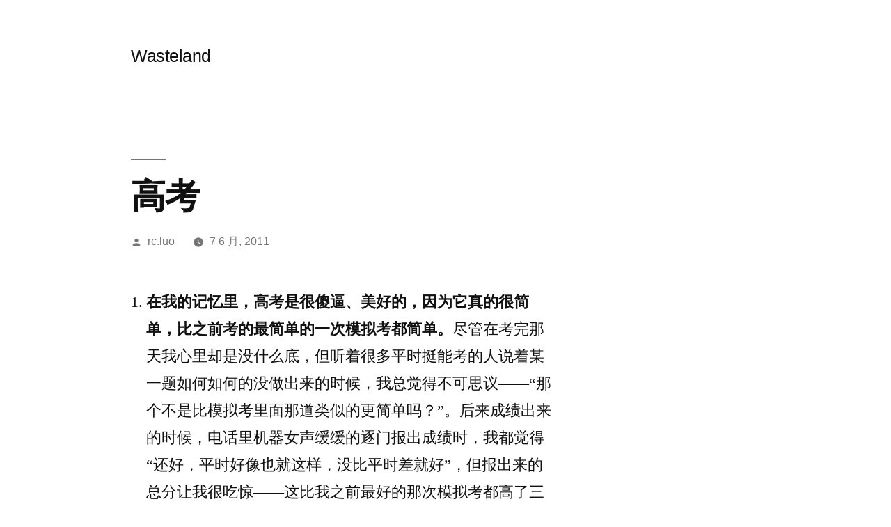

--- FILE ---
content_type: text/html; charset=UTF-8
request_url: https://dislica.net/2011/06/07/%E9%AB%98%E8%80%83.html
body_size: 10410
content:
<!doctype html>
<html lang="zh-Hans">
<head>
	<meta charset="UTF-8" />
	<meta name="viewport" content="width=device-width, initial-scale=1.0" />
	<link rel="profile" href="https://gmpg.org/xfn/11" />
	<title>高考 &#8211; Wasteland</title>
<meta name='robots' content='max-image-preview:large' />
	<style>img:is([sizes="auto" i], [sizes^="auto," i]) { contain-intrinsic-size: 3000px 1500px }</style>
	<link rel='dns-prefetch' href='//secure.gravatar.com' />
<link rel='dns-prefetch' href='//stats.wp.com' />
<link rel='dns-prefetch' href='//v0.wordpress.com' />
<link rel="alternate" type="application/rss+xml" title="Wasteland &raquo; Feed" href="https://dislica.net/feed" />
<link rel="alternate" type="application/rss+xml" title="Wasteland &raquo; 评论 Feed" href="https://dislica.net/comments/feed" />
<script type="562ce35827872929976783e8-text/javascript">
window._wpemojiSettings = {"baseUrl":"https:\/\/s.w.org\/images\/core\/emoji\/16.0.1\/72x72\/","ext":".png","svgUrl":"https:\/\/s.w.org\/images\/core\/emoji\/16.0.1\/svg\/","svgExt":".svg","source":{"concatemoji":"https:\/\/dislica.net\/wp-includes\/js\/wp-emoji-release.min.js?ver=6.8.2"}};
/*! This file is auto-generated */
!function(s,n){var o,i,e;function c(e){try{var t={supportTests:e,timestamp:(new Date).valueOf()};sessionStorage.setItem(o,JSON.stringify(t))}catch(e){}}function p(e,t,n){e.clearRect(0,0,e.canvas.width,e.canvas.height),e.fillText(t,0,0);var t=new Uint32Array(e.getImageData(0,0,e.canvas.width,e.canvas.height).data),a=(e.clearRect(0,0,e.canvas.width,e.canvas.height),e.fillText(n,0,0),new Uint32Array(e.getImageData(0,0,e.canvas.width,e.canvas.height).data));return t.every(function(e,t){return e===a[t]})}function u(e,t){e.clearRect(0,0,e.canvas.width,e.canvas.height),e.fillText(t,0,0);for(var n=e.getImageData(16,16,1,1),a=0;a<n.data.length;a++)if(0!==n.data[a])return!1;return!0}function f(e,t,n,a){switch(t){case"flag":return n(e,"\ud83c\udff3\ufe0f\u200d\u26a7\ufe0f","\ud83c\udff3\ufe0f\u200b\u26a7\ufe0f")?!1:!n(e,"\ud83c\udde8\ud83c\uddf6","\ud83c\udde8\u200b\ud83c\uddf6")&&!n(e,"\ud83c\udff4\udb40\udc67\udb40\udc62\udb40\udc65\udb40\udc6e\udb40\udc67\udb40\udc7f","\ud83c\udff4\u200b\udb40\udc67\u200b\udb40\udc62\u200b\udb40\udc65\u200b\udb40\udc6e\u200b\udb40\udc67\u200b\udb40\udc7f");case"emoji":return!a(e,"\ud83e\udedf")}return!1}function g(e,t,n,a){var r="undefined"!=typeof WorkerGlobalScope&&self instanceof WorkerGlobalScope?new OffscreenCanvas(300,150):s.createElement("canvas"),o=r.getContext("2d",{willReadFrequently:!0}),i=(o.textBaseline="top",o.font="600 32px Arial",{});return e.forEach(function(e){i[e]=t(o,e,n,a)}),i}function t(e){var t=s.createElement("script");t.src=e,t.defer=!0,s.head.appendChild(t)}"undefined"!=typeof Promise&&(o="wpEmojiSettingsSupports",i=["flag","emoji"],n.supports={everything:!0,everythingExceptFlag:!0},e=new Promise(function(e){s.addEventListener("DOMContentLoaded",e,{once:!0})}),new Promise(function(t){var n=function(){try{var e=JSON.parse(sessionStorage.getItem(o));if("object"==typeof e&&"number"==typeof e.timestamp&&(new Date).valueOf()<e.timestamp+604800&&"object"==typeof e.supportTests)return e.supportTests}catch(e){}return null}();if(!n){if("undefined"!=typeof Worker&&"undefined"!=typeof OffscreenCanvas&&"undefined"!=typeof URL&&URL.createObjectURL&&"undefined"!=typeof Blob)try{var e="postMessage("+g.toString()+"("+[JSON.stringify(i),f.toString(),p.toString(),u.toString()].join(",")+"));",a=new Blob([e],{type:"text/javascript"}),r=new Worker(URL.createObjectURL(a),{name:"wpTestEmojiSupports"});return void(r.onmessage=function(e){c(n=e.data),r.terminate(),t(n)})}catch(e){}c(n=g(i,f,p,u))}t(n)}).then(function(e){for(var t in e)n.supports[t]=e[t],n.supports.everything=n.supports.everything&&n.supports[t],"flag"!==t&&(n.supports.everythingExceptFlag=n.supports.everythingExceptFlag&&n.supports[t]);n.supports.everythingExceptFlag=n.supports.everythingExceptFlag&&!n.supports.flag,n.DOMReady=!1,n.readyCallback=function(){n.DOMReady=!0}}).then(function(){return e}).then(function(){var e;n.supports.everything||(n.readyCallback(),(e=n.source||{}).concatemoji?t(e.concatemoji):e.wpemoji&&e.twemoji&&(t(e.twemoji),t(e.wpemoji)))}))}((window,document),window._wpemojiSettings);
</script>
<link rel='stylesheet' id='twentynineteen-jetpack-css' href='https://dislica.net/wp-content/plugins/jetpack/modules/theme-tools/compat/twentynineteen.css?ver=15.4' media='all' />
<link rel='stylesheet' id='jetpack_related-posts-css' href='https://dislica.net/wp-content/plugins/jetpack/modules/related-posts/related-posts.css?ver=20240116' media='all' />
<style id='wp-emoji-styles-inline-css'>

	img.wp-smiley, img.emoji {
		display: inline !important;
		border: none !important;
		box-shadow: none !important;
		height: 1em !important;
		width: 1em !important;
		margin: 0 0.07em !important;
		vertical-align: -0.1em !important;
		background: none !important;
		padding: 0 !important;
	}
</style>
<link rel='stylesheet' id='wp-block-library-css' href='https://dislica.net/wp-includes/css/dist/block-library/style.min.css?ver=6.8.2' media='all' />
<style id='wp-block-library-theme-inline-css'>
.wp-block-audio :where(figcaption){color:#555;font-size:13px;text-align:center}.is-dark-theme .wp-block-audio :where(figcaption){color:#ffffffa6}.wp-block-audio{margin:0 0 1em}.wp-block-code{border:1px solid #ccc;border-radius:4px;font-family:Menlo,Consolas,monaco,monospace;padding:.8em 1em}.wp-block-embed :where(figcaption){color:#555;font-size:13px;text-align:center}.is-dark-theme .wp-block-embed :where(figcaption){color:#ffffffa6}.wp-block-embed{margin:0 0 1em}.blocks-gallery-caption{color:#555;font-size:13px;text-align:center}.is-dark-theme .blocks-gallery-caption{color:#ffffffa6}:root :where(.wp-block-image figcaption){color:#555;font-size:13px;text-align:center}.is-dark-theme :root :where(.wp-block-image figcaption){color:#ffffffa6}.wp-block-image{margin:0 0 1em}.wp-block-pullquote{border-bottom:4px solid;border-top:4px solid;color:currentColor;margin-bottom:1.75em}.wp-block-pullquote cite,.wp-block-pullquote footer,.wp-block-pullquote__citation{color:currentColor;font-size:.8125em;font-style:normal;text-transform:uppercase}.wp-block-quote{border-left:.25em solid;margin:0 0 1.75em;padding-left:1em}.wp-block-quote cite,.wp-block-quote footer{color:currentColor;font-size:.8125em;font-style:normal;position:relative}.wp-block-quote:where(.has-text-align-right){border-left:none;border-right:.25em solid;padding-left:0;padding-right:1em}.wp-block-quote:where(.has-text-align-center){border:none;padding-left:0}.wp-block-quote.is-large,.wp-block-quote.is-style-large,.wp-block-quote:where(.is-style-plain){border:none}.wp-block-search .wp-block-search__label{font-weight:700}.wp-block-search__button{border:1px solid #ccc;padding:.375em .625em}:where(.wp-block-group.has-background){padding:1.25em 2.375em}.wp-block-separator.has-css-opacity{opacity:.4}.wp-block-separator{border:none;border-bottom:2px solid;margin-left:auto;margin-right:auto}.wp-block-separator.has-alpha-channel-opacity{opacity:1}.wp-block-separator:not(.is-style-wide):not(.is-style-dots){width:100px}.wp-block-separator.has-background:not(.is-style-dots){border-bottom:none;height:1px}.wp-block-separator.has-background:not(.is-style-wide):not(.is-style-dots){height:2px}.wp-block-table{margin:0 0 1em}.wp-block-table td,.wp-block-table th{word-break:normal}.wp-block-table :where(figcaption){color:#555;font-size:13px;text-align:center}.is-dark-theme .wp-block-table :where(figcaption){color:#ffffffa6}.wp-block-video :where(figcaption){color:#555;font-size:13px;text-align:center}.is-dark-theme .wp-block-video :where(figcaption){color:#ffffffa6}.wp-block-video{margin:0 0 1em}:root :where(.wp-block-template-part.has-background){margin-bottom:0;margin-top:0;padding:1.25em 2.375em}
</style>
<style id='classic-theme-styles-inline-css'>
/*! This file is auto-generated */
.wp-block-button__link{color:#fff;background-color:#32373c;border-radius:9999px;box-shadow:none;text-decoration:none;padding:calc(.667em + 2px) calc(1.333em + 2px);font-size:1.125em}.wp-block-file__button{background:#32373c;color:#fff;text-decoration:none}
</style>
<link rel='stylesheet' id='mediaelement-css' href='https://dislica.net/wp-includes/js/mediaelement/mediaelementplayer-legacy.min.css?ver=4.2.17' media='all' />
<link rel='stylesheet' id='wp-mediaelement-css' href='https://dislica.net/wp-includes/js/mediaelement/wp-mediaelement.min.css?ver=6.8.2' media='all' />
<style id='jetpack-sharing-buttons-style-inline-css'>
.jetpack-sharing-buttons__services-list{display:flex;flex-direction:row;flex-wrap:wrap;gap:0;list-style-type:none;margin:5px;padding:0}.jetpack-sharing-buttons__services-list.has-small-icon-size{font-size:12px}.jetpack-sharing-buttons__services-list.has-normal-icon-size{font-size:16px}.jetpack-sharing-buttons__services-list.has-large-icon-size{font-size:24px}.jetpack-sharing-buttons__services-list.has-huge-icon-size{font-size:36px}@media print{.jetpack-sharing-buttons__services-list{display:none!important}}.editor-styles-wrapper .wp-block-jetpack-sharing-buttons{gap:0;padding-inline-start:0}ul.jetpack-sharing-buttons__services-list.has-background{padding:1.25em 2.375em}
</style>
<style id='global-styles-inline-css'>
:root{--wp--preset--aspect-ratio--square: 1;--wp--preset--aspect-ratio--4-3: 4/3;--wp--preset--aspect-ratio--3-4: 3/4;--wp--preset--aspect-ratio--3-2: 3/2;--wp--preset--aspect-ratio--2-3: 2/3;--wp--preset--aspect-ratio--16-9: 16/9;--wp--preset--aspect-ratio--9-16: 9/16;--wp--preset--color--black: #000000;--wp--preset--color--cyan-bluish-gray: #abb8c3;--wp--preset--color--white: #FFF;--wp--preset--color--pale-pink: #f78da7;--wp--preset--color--vivid-red: #cf2e2e;--wp--preset--color--luminous-vivid-orange: #ff6900;--wp--preset--color--luminous-vivid-amber: #fcb900;--wp--preset--color--light-green-cyan: #7bdcb5;--wp--preset--color--vivid-green-cyan: #00d084;--wp--preset--color--pale-cyan-blue: #8ed1fc;--wp--preset--color--vivid-cyan-blue: #0693e3;--wp--preset--color--vivid-purple: #9b51e0;--wp--preset--color--primary: #0073a8;--wp--preset--color--secondary: #005075;--wp--preset--color--dark-gray: #111;--wp--preset--color--light-gray: #767676;--wp--preset--gradient--vivid-cyan-blue-to-vivid-purple: linear-gradient(135deg,rgba(6,147,227,1) 0%,rgb(155,81,224) 100%);--wp--preset--gradient--light-green-cyan-to-vivid-green-cyan: linear-gradient(135deg,rgb(122,220,180) 0%,rgb(0,208,130) 100%);--wp--preset--gradient--luminous-vivid-amber-to-luminous-vivid-orange: linear-gradient(135deg,rgba(252,185,0,1) 0%,rgba(255,105,0,1) 100%);--wp--preset--gradient--luminous-vivid-orange-to-vivid-red: linear-gradient(135deg,rgba(255,105,0,1) 0%,rgb(207,46,46) 100%);--wp--preset--gradient--very-light-gray-to-cyan-bluish-gray: linear-gradient(135deg,rgb(238,238,238) 0%,rgb(169,184,195) 100%);--wp--preset--gradient--cool-to-warm-spectrum: linear-gradient(135deg,rgb(74,234,220) 0%,rgb(151,120,209) 20%,rgb(207,42,186) 40%,rgb(238,44,130) 60%,rgb(251,105,98) 80%,rgb(254,248,76) 100%);--wp--preset--gradient--blush-light-purple: linear-gradient(135deg,rgb(255,206,236) 0%,rgb(152,150,240) 100%);--wp--preset--gradient--blush-bordeaux: linear-gradient(135deg,rgb(254,205,165) 0%,rgb(254,45,45) 50%,rgb(107,0,62) 100%);--wp--preset--gradient--luminous-dusk: linear-gradient(135deg,rgb(255,203,112) 0%,rgb(199,81,192) 50%,rgb(65,88,208) 100%);--wp--preset--gradient--pale-ocean: linear-gradient(135deg,rgb(255,245,203) 0%,rgb(182,227,212) 50%,rgb(51,167,181) 100%);--wp--preset--gradient--electric-grass: linear-gradient(135deg,rgb(202,248,128) 0%,rgb(113,206,126) 100%);--wp--preset--gradient--midnight: linear-gradient(135deg,rgb(2,3,129) 0%,rgb(40,116,252) 100%);--wp--preset--font-size--small: 19.5px;--wp--preset--font-size--medium: 20px;--wp--preset--font-size--large: 36.5px;--wp--preset--font-size--x-large: 42px;--wp--preset--font-size--normal: 22px;--wp--preset--font-size--huge: 49.5px;--wp--preset--spacing--20: 0.44rem;--wp--preset--spacing--30: 0.67rem;--wp--preset--spacing--40: 1rem;--wp--preset--spacing--50: 1.5rem;--wp--preset--spacing--60: 2.25rem;--wp--preset--spacing--70: 3.38rem;--wp--preset--spacing--80: 5.06rem;--wp--preset--shadow--natural: 6px 6px 9px rgba(0, 0, 0, 0.2);--wp--preset--shadow--deep: 12px 12px 50px rgba(0, 0, 0, 0.4);--wp--preset--shadow--sharp: 6px 6px 0px rgba(0, 0, 0, 0.2);--wp--preset--shadow--outlined: 6px 6px 0px -3px rgba(255, 255, 255, 1), 6px 6px rgba(0, 0, 0, 1);--wp--preset--shadow--crisp: 6px 6px 0px rgba(0, 0, 0, 1);}:where(.is-layout-flex){gap: 0.5em;}:where(.is-layout-grid){gap: 0.5em;}body .is-layout-flex{display: flex;}.is-layout-flex{flex-wrap: wrap;align-items: center;}.is-layout-flex > :is(*, div){margin: 0;}body .is-layout-grid{display: grid;}.is-layout-grid > :is(*, div){margin: 0;}:where(.wp-block-columns.is-layout-flex){gap: 2em;}:where(.wp-block-columns.is-layout-grid){gap: 2em;}:where(.wp-block-post-template.is-layout-flex){gap: 1.25em;}:where(.wp-block-post-template.is-layout-grid){gap: 1.25em;}.has-black-color{color: var(--wp--preset--color--black) !important;}.has-cyan-bluish-gray-color{color: var(--wp--preset--color--cyan-bluish-gray) !important;}.has-white-color{color: var(--wp--preset--color--white) !important;}.has-pale-pink-color{color: var(--wp--preset--color--pale-pink) !important;}.has-vivid-red-color{color: var(--wp--preset--color--vivid-red) !important;}.has-luminous-vivid-orange-color{color: var(--wp--preset--color--luminous-vivid-orange) !important;}.has-luminous-vivid-amber-color{color: var(--wp--preset--color--luminous-vivid-amber) !important;}.has-light-green-cyan-color{color: var(--wp--preset--color--light-green-cyan) !important;}.has-vivid-green-cyan-color{color: var(--wp--preset--color--vivid-green-cyan) !important;}.has-pale-cyan-blue-color{color: var(--wp--preset--color--pale-cyan-blue) !important;}.has-vivid-cyan-blue-color{color: var(--wp--preset--color--vivid-cyan-blue) !important;}.has-vivid-purple-color{color: var(--wp--preset--color--vivid-purple) !important;}.has-black-background-color{background-color: var(--wp--preset--color--black) !important;}.has-cyan-bluish-gray-background-color{background-color: var(--wp--preset--color--cyan-bluish-gray) !important;}.has-white-background-color{background-color: var(--wp--preset--color--white) !important;}.has-pale-pink-background-color{background-color: var(--wp--preset--color--pale-pink) !important;}.has-vivid-red-background-color{background-color: var(--wp--preset--color--vivid-red) !important;}.has-luminous-vivid-orange-background-color{background-color: var(--wp--preset--color--luminous-vivid-orange) !important;}.has-luminous-vivid-amber-background-color{background-color: var(--wp--preset--color--luminous-vivid-amber) !important;}.has-light-green-cyan-background-color{background-color: var(--wp--preset--color--light-green-cyan) !important;}.has-vivid-green-cyan-background-color{background-color: var(--wp--preset--color--vivid-green-cyan) !important;}.has-pale-cyan-blue-background-color{background-color: var(--wp--preset--color--pale-cyan-blue) !important;}.has-vivid-cyan-blue-background-color{background-color: var(--wp--preset--color--vivid-cyan-blue) !important;}.has-vivid-purple-background-color{background-color: var(--wp--preset--color--vivid-purple) !important;}.has-black-border-color{border-color: var(--wp--preset--color--black) !important;}.has-cyan-bluish-gray-border-color{border-color: var(--wp--preset--color--cyan-bluish-gray) !important;}.has-white-border-color{border-color: var(--wp--preset--color--white) !important;}.has-pale-pink-border-color{border-color: var(--wp--preset--color--pale-pink) !important;}.has-vivid-red-border-color{border-color: var(--wp--preset--color--vivid-red) !important;}.has-luminous-vivid-orange-border-color{border-color: var(--wp--preset--color--luminous-vivid-orange) !important;}.has-luminous-vivid-amber-border-color{border-color: var(--wp--preset--color--luminous-vivid-amber) !important;}.has-light-green-cyan-border-color{border-color: var(--wp--preset--color--light-green-cyan) !important;}.has-vivid-green-cyan-border-color{border-color: var(--wp--preset--color--vivid-green-cyan) !important;}.has-pale-cyan-blue-border-color{border-color: var(--wp--preset--color--pale-cyan-blue) !important;}.has-vivid-cyan-blue-border-color{border-color: var(--wp--preset--color--vivid-cyan-blue) !important;}.has-vivid-purple-border-color{border-color: var(--wp--preset--color--vivid-purple) !important;}.has-vivid-cyan-blue-to-vivid-purple-gradient-background{background: var(--wp--preset--gradient--vivid-cyan-blue-to-vivid-purple) !important;}.has-light-green-cyan-to-vivid-green-cyan-gradient-background{background: var(--wp--preset--gradient--light-green-cyan-to-vivid-green-cyan) !important;}.has-luminous-vivid-amber-to-luminous-vivid-orange-gradient-background{background: var(--wp--preset--gradient--luminous-vivid-amber-to-luminous-vivid-orange) !important;}.has-luminous-vivid-orange-to-vivid-red-gradient-background{background: var(--wp--preset--gradient--luminous-vivid-orange-to-vivid-red) !important;}.has-very-light-gray-to-cyan-bluish-gray-gradient-background{background: var(--wp--preset--gradient--very-light-gray-to-cyan-bluish-gray) !important;}.has-cool-to-warm-spectrum-gradient-background{background: var(--wp--preset--gradient--cool-to-warm-spectrum) !important;}.has-blush-light-purple-gradient-background{background: var(--wp--preset--gradient--blush-light-purple) !important;}.has-blush-bordeaux-gradient-background{background: var(--wp--preset--gradient--blush-bordeaux) !important;}.has-luminous-dusk-gradient-background{background: var(--wp--preset--gradient--luminous-dusk) !important;}.has-pale-ocean-gradient-background{background: var(--wp--preset--gradient--pale-ocean) !important;}.has-electric-grass-gradient-background{background: var(--wp--preset--gradient--electric-grass) !important;}.has-midnight-gradient-background{background: var(--wp--preset--gradient--midnight) !important;}.has-small-font-size{font-size: var(--wp--preset--font-size--small) !important;}.has-medium-font-size{font-size: var(--wp--preset--font-size--medium) !important;}.has-large-font-size{font-size: var(--wp--preset--font-size--large) !important;}.has-x-large-font-size{font-size: var(--wp--preset--font-size--x-large) !important;}
:where(.wp-block-post-template.is-layout-flex){gap: 1.25em;}:where(.wp-block-post-template.is-layout-grid){gap: 1.25em;}
:where(.wp-block-columns.is-layout-flex){gap: 2em;}:where(.wp-block-columns.is-layout-grid){gap: 2em;}
:root :where(.wp-block-pullquote){font-size: 1.5em;line-height: 1.6;}
</style>
<link rel='stylesheet' id='twentynineteen-style-css' href='https://dislica.net/wp-content/themes/twentynineteen/style.css?ver=3.1' media='all' />
<link rel='stylesheet' id='twentynineteen-print-style-css' href='https://dislica.net/wp-content/themes/twentynineteen/print.css?ver=3.1' media='print' />
<link rel='stylesheet' id='jetpack-subscriptions-css' href='https://dislica.net/wp-content/plugins/jetpack/_inc/build/subscriptions/subscriptions.min.css?ver=15.4' media='all' />
<script id="jetpack_related-posts-js-extra" type="562ce35827872929976783e8-text/javascript">
var related_posts_js_options = {"post_heading":"h4"};
</script>
<script src="https://dislica.net/wp-content/plugins/jetpack/_inc/build/related-posts/related-posts.min.js?ver=20240116" id="jetpack_related-posts-js" type="562ce35827872929976783e8-text/javascript"></script>
<link rel="https://api.w.org/" href="https://dislica.net/wp-json/" /><link rel="alternate" title="JSON" type="application/json" href="https://dislica.net/wp-json/wp/v2/posts/36" /><link rel="EditURI" type="application/rsd+xml" title="RSD" href="https://dislica.net/xmlrpc.php?rsd" />
<meta name="generator" content="WordPress 6.8.2" />
<link rel="canonical" href="https://dislica.net/2011/06/07/%e9%ab%98%e8%80%83.html" />
<link rel='shortlink' href='https://wp.me/p1zsEO-A' />
<link rel="alternate" title="oEmbed (JSON)" type="application/json+oembed" href="https://dislica.net/wp-json/oembed/1.0/embed?url=https%3A%2F%2Fdislica.net%2F2011%2F06%2F07%2F%25e9%25ab%2598%25e8%2580%2583.html" />
<link rel="alternate" title="oEmbed (XML)" type="text/xml+oembed" href="https://dislica.net/wp-json/oembed/1.0/embed?url=https%3A%2F%2Fdislica.net%2F2011%2F06%2F07%2F%25e9%25ab%2598%25e8%2580%2583.html&#038;format=xml" />
	<style>img#wpstats{display:none}</style>
		</head>

<body class="wp-singular post-template-default single single-post postid-36 single-format-standard wp-embed-responsive wp-theme-twentynineteen singular image-filters-enabled">
<div id="page" class="site">
	<a class="skip-link screen-reader-text" href="#content">
		跳至内容	</a>

		<header id="masthead" class="site-header">

			<div class="site-branding-container">
				<div class="site-branding">

									<p class="site-title"><a href="https://dislica.net/" rel="home" >Wasteland</a></p>
			
			</div><!-- .site-branding -->
			</div><!-- .site-branding-container -->

					</header><!-- #masthead -->

	<div id="content" class="site-content">

	<div id="primary" class="content-area">
		<main id="main" class="site-main">

			
<article id="post-36" class="post-36 post type-post status-publish format-standard hentry category-uncategorized entry">
		<header class="entry-header">
		
<h1 class="entry-title">高考</h1>
<div class="entry-meta">
	<span class="byline"><svg class="svg-icon" width="16" height="16" aria-hidden="true" role="img" focusable="false" viewBox="0 0 24 24" version="1.1" xmlns="http://www.w3.org/2000/svg" xmlns:xlink="http://www.w3.org/1999/xlink"><path d="M12 12c2.21 0 4-1.79 4-4s-1.79-4-4-4-4 1.79-4 4 1.79 4 4 4zm0 2c-2.67 0-8 1.34-8 4v2h16v-2c0-2.66-5.33-4-8-4z"></path><path d="M0 0h24v24H0z" fill="none"></path></svg><span class="screen-reader-text">发布者：</span><span class="author vcard"><a class="url fn n" href="https://dislica.net/author/luorongcong">rc.luo</a></span></span>	<span class="posted-on"><svg class="svg-icon" width="16" height="16" aria-hidden="true" role="img" focusable="false" xmlns="http://www.w3.org/2000/svg" viewBox="0 0 24 24"><defs><path id="a" d="M0 0h24v24H0V0z"></path></defs><clipPath id="b"><use xlink:href="#a" overflow="visible"></use></clipPath><path clip-path="url(#b)" d="M12 2C6.5 2 2 6.5 2 12s4.5 10 10 10 10-4.5 10-10S17.5 2 12 2zm4.2 14.2L11 13V7h1.5v5.2l4.5 2.7-.8 1.3z"></path></svg><a href="https://dislica.net/2011/06/07/%e9%ab%98%e8%80%83.html" rel="bookmark"><time class="entry-date published" datetime="2011-06-07T01:05:09+08:00">7 6 月, 2011</time><time class="updated" datetime="2011-06-07T01:06:36+08:00">7 6 月, 2011</time></a></span>	<span class="comment-count">
					</span>
	</div><!-- .entry-meta -->
		</header>
	
	<div class="entry-content">
		<ol>
<li><strong>在我的记忆里，高考是很傻逼、美好的，因为它真的很简单，比之前考的最简单的一次模拟考都简单。</strong>尽管在考完那天我心里却是没什么底，但听着很多平时挺能考的人说着某一题如何如何的没做出来的时候，我总觉得不可思议——“那个不是比模拟考里面那道类似的更简单吗？”。后来成绩出来的时候，电话里机器女声缓缓的逐门报出成绩时，我都觉得“还好，平时好像也就这样，没比平时差就好”，但报出来的总分让我很吃惊——这比我之前最好的那次模拟考都高了三四十分，而那次最好的模拟考是要比平时是要高出几十分的。</li>
<li><strong>高考后确实是解放了的。</strong>那三个月的暑假尤甚。而大学里也真的很好混日子（个人而言，我只恨我在大学里没认真玩编程。大学里其它一切干的傻屄事和没去做的事我都不后悔）。</li>
</ol>
<p>祝所有人好运！别忘记带证件和笔了。</p>

<div id='jp-relatedposts' class='jp-relatedposts' >
	<h3 class="jp-relatedposts-headline"><em>相关</em></h3>
</div>	</div><!-- .entry-content -->

	<footer class="entry-footer">
		<span class="byline"><svg class="svg-icon" width="16" height="16" aria-hidden="true" role="img" focusable="false" viewBox="0 0 24 24" version="1.1" xmlns="http://www.w3.org/2000/svg" xmlns:xlink="http://www.w3.org/1999/xlink"><path d="M12 12c2.21 0 4-1.79 4-4s-1.79-4-4-4-4 1.79-4 4 1.79 4 4 4zm0 2c-2.67 0-8 1.34-8 4v2h16v-2c0-2.66-5.33-4-8-4z"></path><path d="M0 0h24v24H0z" fill="none"></path></svg><span class="screen-reader-text">发布者：</span><span class="author vcard"><a class="url fn n" href="https://dislica.net/author/luorongcong">rc.luo</a></span></span><span class="posted-on"><svg class="svg-icon" width="16" height="16" aria-hidden="true" role="img" focusable="false" xmlns="http://www.w3.org/2000/svg" viewBox="0 0 24 24"><defs><path id="a" d="M0 0h24v24H0V0z"></path></defs><clipPath id="b"><use xlink:href="#a" overflow="visible"></use></clipPath><path clip-path="url(#b)" d="M12 2C6.5 2 2 6.5 2 12s4.5 10 10 10 10-4.5 10-10S17.5 2 12 2zm4.2 14.2L11 13V7h1.5v5.2l4.5 2.7-.8 1.3z"></path></svg><a href="https://dislica.net/2011/06/07/%e9%ab%98%e8%80%83.html" rel="bookmark"><time class="entry-date published" datetime="2011-06-07T01:05:09+08:00">7 6 月, 2011</time><time class="updated" datetime="2011-06-07T01:06:36+08:00">7 6 月, 2011</time></a></span><span class="cat-links"><svg class="svg-icon" width="16" height="16" aria-hidden="true" role="img" focusable="false" xmlns="http://www.w3.org/2000/svg" viewBox="0 0 24 24"><path d="M10 4H4c-1.1 0-1.99.9-1.99 2L2 18c0 1.1.9 2 2 2h16c1.1 0 2-.9 2-2V8c0-1.1-.9-2-2-2h-8l-2-2z"></path><path d="M0 0h24v24H0z" fill="none"></path></svg><span class="screen-reader-text">发布于</span><a href="https://dislica.net/category/uncategorized" rel="category tag">Uncategorized</a></span>	</footer><!-- .entry-footer -->

				
</article><!-- #post-36 -->

	<nav class="navigation post-navigation" aria-label="文章">
		<h2 class="screen-reader-text">文章导航</h2>
		<div class="nav-links"><div class="nav-previous"><a href="https://dislica.net/2011/06/07/%e2%80%9c%e4%bd%a0%e5%be%88%e4%b9%85%e6%b2%a1%e6%89%93%e7%94%b5%e8%af%9d%e5%9b%9e%e6%9d%a5%e4%ba%86%e2%80%9d.html" rel="prev"><span class="meta-nav" aria-hidden="true">上一篇文章</span> <span class="screen-reader-text">上一篇文章：</span> <br/><span class="post-title">“你很久没打电话回来了”</span></a></div><div class="nav-next"><a href="https://dislica.net/2011/06/19/%e6%b5%ae%e8%ba%81%e3%80%81%e7%84%a6%e8%99%91.html" rel="next"><span class="meta-nav" aria-hidden="true">下一篇文章</span> <span class="screen-reader-text">下一篇文章：</span> <br/><span class="post-title">浮躁、焦虑</span></a></div></div>
	</nav>
		</main><!-- #main -->
	</div><!-- #primary -->


	</div><!-- #content -->

	<footer id="colophon" class="site-footer">
		
	<aside class="widget-area" aria-label="页脚">
							<div class="widget-column footer-widget-1">
					
		<section id="recent-posts-2" class="widget widget_recent_entries">
		<h2 class="widget-title">近期文章</h2><nav aria-label="近期文章">
		<ul>
											<li>
					<a href="https://dislica.net/2019/01/20/2019.html">2019</a>
									</li>
											<li>
					<a href="https://dislica.net/2015/04/07/%e5%8f%8d%e7%a4%be%e4%bc%9a.html">反社会</a>
									</li>
											<li>
					<a href="https://dislica.net/2014/12/20/%e4%b8%8d%e6%83%b3%e5%9b%9e%e5%ae%b6.html">不想回家</a>
									</li>
											<li>
					<a href="https://dislica.net/2014/08/21/%e5%8f%aa%e4%b8%8d%e8%bf%87%e6%98%af%e5%a4%a7%e9%ba%bb%e8%80%8c%e5%b7%b2.html">只不过是大麻而已</a>
									</li>
											<li>
					<a href="https://dislica.net/2014/08/18/%e5%88%a0%e4%ba%86%e4%b8%80%e5%a0%86%e7%9a%84%e5%9e%83%e5%9c%be%e8%af%84%e8%ae%ba.html">删了一堆的垃圾评论</a>
									</li>
					</ul>

		</nav></section><section id="blog_subscription-3" class="widget widget_blog_subscription jetpack_subscription_widget"><h2 class="widget-title">订阅博客更新</h2>
			<div class="wp-block-jetpack-subscriptions__container">
			<form action="#" method="post" accept-charset="utf-8" id="subscribe-blog-blog_subscription-3"
				data-blog="23227978"
				data-post_access_level="everybody" >
									<div id="subscribe-text"><p>输入您的电子邮件地址以订阅本博客，您的邮箱将会收到最新文章发布的通知。（你可能需要能够登录wordpress.com 才能继续）</p>
</div>
										<p id="subscribe-email">
						<label id="jetpack-subscribe-label"
							class="screen-reader-text"
							for="subscribe-field-blog_subscription-3">
							电子邮箱地址						</label>
						<input type="email" name="email" autocomplete="email" required="required"
																					value=""
							id="subscribe-field-blog_subscription-3"
							placeholder="电子邮箱地址"
						/>
					</p>

					<p id="subscribe-submit"
											>
						<input type="hidden" name="action" value="subscribe"/>
						<input type="hidden" name="source" value="https://dislica.net/2011/06/07/%E9%AB%98%E8%80%83.html"/>
						<input type="hidden" name="sub-type" value="widget"/>
						<input type="hidden" name="redirect_fragment" value="subscribe-blog-blog_subscription-3"/>
						<input type="hidden" id="_wpnonce" name="_wpnonce" value="9efaa801cd" /><input type="hidden" name="_wp_http_referer" value="/2011/06/07/%E9%AB%98%E8%80%83.html" />						<button type="submit"
															class="wp-block-button__link"
																					name="jetpack_subscriptions_widget"
						>
							订阅						</button>
					</p>
							</form>
						</div>
			
</section><section id="categories-2" class="widget widget_categories"><h2 class="widget-title">分类</h2><nav aria-label="分类">
			<ul>
					<li class="cat-item cat-item-3"><a href="https://dislica.net/category/dislica">Dislica</a> (1)
</li>
	<li class="cat-item cat-item-9"><a href="https://dislica.net/category/life">Life</a> (19)
</li>
	<li class="cat-item cat-item-6"><a href="https://dislica.net/category/outdoor">Outdoor</a> (1)
</li>
	<li class="cat-item cat-item-1"><a href="https://dislica.net/category/uncategorized">Uncategorized</a> (57)
</li>
	<li class="cat-item cat-item-5"><a href="https://dislica.net/category/web">Web</a> (1)
</li>
	<li class="cat-item cat-item-18"><a href="https://dislica.net/category/without-a-cause">Without a Cause</a> (6)
</li>
			</ul>

			</nav></section><section id="archives-2" class="widget widget_archive"><h2 class="widget-title">归档</h2><nav aria-label="归档">
			<ul>
					<li><a href='https://dislica.net/2019/01'>2019 年 1 月</a>&nbsp;(1)</li>
	<li><a href='https://dislica.net/2015/04'>2015 年 4 月</a>&nbsp;(1)</li>
	<li><a href='https://dislica.net/2014/12'>2014 年 12 月</a>&nbsp;(1)</li>
	<li><a href='https://dislica.net/2014/08'>2014 年 8 月</a>&nbsp;(2)</li>
	<li><a href='https://dislica.net/2014/04'>2014 年 4 月</a>&nbsp;(1)</li>
	<li><a href='https://dislica.net/2014/03'>2014 年 3 月</a>&nbsp;(1)</li>
	<li><a href='https://dislica.net/2014/02'>2014 年 2 月</a>&nbsp;(1)</li>
	<li><a href='https://dislica.net/2014/01'>2014 年 1 月</a>&nbsp;(1)</li>
	<li><a href='https://dislica.net/2013/12'>2013 年 12 月</a>&nbsp;(1)</li>
	<li><a href='https://dislica.net/2013/10'>2013 年 10 月</a>&nbsp;(1)</li>
	<li><a href='https://dislica.net/2013/07'>2013 年 7 月</a>&nbsp;(2)</li>
	<li><a href='https://dislica.net/2013/06'>2013 年 6 月</a>&nbsp;(1)</li>
	<li><a href='https://dislica.net/2013/05'>2013 年 5 月</a>&nbsp;(1)</li>
	<li><a href='https://dislica.net/2013/04'>2013 年 4 月</a>&nbsp;(2)</li>
	<li><a href='https://dislica.net/2013/01'>2013 年 1 月</a>&nbsp;(3)</li>
	<li><a href='https://dislica.net/2012/12'>2012 年 12 月</a>&nbsp;(1)</li>
	<li><a href='https://dislica.net/2012/11'>2012 年 11 月</a>&nbsp;(4)</li>
	<li><a href='https://dislica.net/2012/10'>2012 年 10 月</a>&nbsp;(2)</li>
	<li><a href='https://dislica.net/2012/09'>2012 年 9 月</a>&nbsp;(3)</li>
	<li><a href='https://dislica.net/2012/08'>2012 年 8 月</a>&nbsp;(1)</li>
	<li><a href='https://dislica.net/2012/07'>2012 年 7 月</a>&nbsp;(4)</li>
	<li><a href='https://dislica.net/2012/06'>2012 年 6 月</a>&nbsp;(1)</li>
	<li><a href='https://dislica.net/2012/05'>2012 年 5 月</a>&nbsp;(5)</li>
	<li><a href='https://dislica.net/2012/04'>2012 年 4 月</a>&nbsp;(4)</li>
	<li><a href='https://dislica.net/2012/03'>2012 年 3 月</a>&nbsp;(6)</li>
	<li><a href='https://dislica.net/2012/02'>2012 年 2 月</a>&nbsp;(5)</li>
	<li><a href='https://dislica.net/2012/01'>2012 年 1 月</a>&nbsp;(7)</li>
	<li><a href='https://dislica.net/2011/12'>2011 年 12 月</a>&nbsp;(3)</li>
	<li><a href='https://dislica.net/2011/11'>2011 年 11 月</a>&nbsp;(4)</li>
	<li><a href='https://dislica.net/2011/10'>2011 年 10 月</a>&nbsp;(3)</li>
	<li><a href='https://dislica.net/2011/09'>2011 年 9 月</a>&nbsp;(2)</li>
	<li><a href='https://dislica.net/2011/08'>2011 年 8 月</a>&nbsp;(3)</li>
	<li><a href='https://dislica.net/2011/07'>2011 年 7 月</a>&nbsp;(1)</li>
	<li><a href='https://dislica.net/2011/06'>2011 年 6 月</a>&nbsp;(3)</li>
	<li><a href='https://dislica.net/2011/05'>2011 年 5 月</a>&nbsp;(2)</li>
	<li><a href='https://dislica.net/2011/04'>2011 年 4 月</a>&nbsp;(1)</li>
			</ul>

			</nav></section><section id="tag_cloud-2" class="widget widget_tag_cloud"><h2 class="widget-title">标签</h2><nav aria-label="标签"><div class="tagcloud"><a href="https://dislica.net/tag/2012" class="tag-cloud-link tag-link-26 tag-link-position-1" style="font-size: 8pt;" aria-label="2012 (1 项)">2012</a>
<a href="https://dislica.net/tag/android" class="tag-cloud-link tag-link-19 tag-link-position-2" style="font-size: 8pt;" aria-label="Android (1 项)">Android</a>
<a href="https://dislica.net/tag/fwp" class="tag-cloud-link tag-link-16 tag-link-position-3" style="font-size: 8pt;" aria-label="FWP (1 项)">FWP</a>
<a href="https://dislica.net/tag/lyrics" class="tag-cloud-link tag-link-17 tag-link-position-4" style="font-size: 8pt;" aria-label="lyrics (1 项)">lyrics</a>
<a href="https://dislica.net/tag/me" class="tag-cloud-link tag-link-4 tag-link-position-5" style="font-size: 22pt;" aria-label="me (3 项)">me</a>
<a href="https://dislica.net/tag/movie" class="tag-cloud-link tag-link-24 tag-link-position-6" style="font-size: 8pt;" aria-label="movie (1 项)">movie</a>
<a href="https://dislica.net/tag/scut" class="tag-cloud-link tag-link-23 tag-link-position-7" style="font-size: 8pt;" aria-label="scut (1 项)">scut</a>
<a href="https://dislica.net/tag/shit" class="tag-cloud-link tag-link-13 tag-link-position-8" style="font-size: 8pt;" aria-label="shit (1 项)">shit</a>
<a href="https://dislica.net/tag/sleep" class="tag-cloud-link tag-link-25 tag-link-position-9" style="font-size: 8pt;" aria-label="sleep (1 项)">sleep</a>
<a href="https://dislica.net/tag/song" class="tag-cloud-link tag-link-15 tag-link-position-10" style="font-size: 22pt;" aria-label="song (3 项)">song</a>
<a href="https://dislica.net/tag/wtf" class="tag-cloud-link tag-link-8 tag-link-position-11" style="font-size: 16.4pt;" aria-label="WTF (2 项)">WTF</a>
<a href="https://dislica.net/tag/%e6%b2%99%e9%9d%a2" class="tag-cloud-link tag-link-7 tag-link-position-12" style="font-size: 8pt;" aria-label="沙面 (1 项)">沙面</a>
<a href="https://dislica.net/tag/%e6%b5%81%e6%b0%b4%e5%b8%90" class="tag-cloud-link tag-link-20 tag-link-position-13" style="font-size: 16.4pt;" aria-label="流水帐 (2 项)">流水帐</a></div>
</nav></section><section id="linkcat-2" class="widget widget_links"><h2 class="widget-title">Blogroll</h2>
	<ul class='xoxo blogroll'>
<li><a href="http://t.dislica.net/" rel="me" target="_blank">我的Tumblr</a></li>

	</ul>
</section>
<section id="meta-2" class="widget widget_meta"><h2 class="widget-title">其他操作</h2><nav aria-label="其他操作">
		<ul>
						<li><a href="https://dislica.net/wp-login.php">登录</a></li>
			<li><a href="https://dislica.net/feed">条目 feed</a></li>
			<li><a href="https://dislica.net/comments/feed">评论 feed</a></li>

			<li><a href="https://cn.wordpress.org/">WordPress.org</a></li>
		</ul>

		</nav></section><section id="text-5" class="widget widget_text">			<div class="textwidget"><!-- Google Tag Manager -->
<noscript><iframe src="//www.googletagmanager.com/ns.html?id=GTM-4CLK" style="display:none;visibility:hidden"></iframe></noscript>
<script type="562ce35827872929976783e8-text/javascript">(function(w,d,s,l,i){w[l]=w[l]||[];w[l].push({'gtm.start':
new Date().getTime(),event:'gtm.js'});var f=d.getElementsByTagName(s)[0],
j=d.createElement(s),dl=l!='dataLayer'?'&l='+l:'';j.async=true;j.src=
'//www.googletagmanager.com/gtm.js?id='+i+dl;f.parentNode.insertBefore(j,f);
})(window,document,'script','dataLayer','GTM-4CLK');</script>
<!-- End Google Tag Manager -->
</div>
		</section>					</div>
					</aside><!-- .widget-area -->

			<div class="site-info">
										<a class="site-name" href="https://dislica.net/" rel="home">Wasteland</a>,
						<a href="https://cn.wordpress.org/" class="imprint">
				自豪地由WordPress驱动。			</a>
								</div><!-- .site-info -->
	</footer><!-- #colophon -->

</div><!-- #page -->

<script type="speculationrules">
{"prefetch":[{"source":"document","where":{"and":[{"href_matches":"\/*"},{"not":{"href_matches":["\/wp-*.php","\/wp-admin\/*","\/wp-content\/uploads\/*","\/wp-content\/*","\/wp-content\/plugins\/*","\/wp-content\/themes\/twentynineteen\/*","\/*\\?(.+)"]}},{"not":{"selector_matches":"a[rel~=\"nofollow\"]"}},{"not":{"selector_matches":".no-prefetch, .no-prefetch a"}}]},"eagerness":"conservative"}]}
</script>
<script id="jetpack-stats-js-before" type="562ce35827872929976783e8-text/javascript">
_stq = window._stq || [];
_stq.push([ "view", {"v":"ext","blog":"23227978","post":"36","tz":"8","srv":"dislica.net","j":"1:15.4"} ]);
_stq.push([ "clickTrackerInit", "23227978", "36" ]);
</script>
<script src="https://stats.wp.com/e-202604.js" id="jetpack-stats-js" defer data-wp-strategy="defer" type="562ce35827872929976783e8-text/javascript"></script>

<script src="/cdn-cgi/scripts/7d0fa10a/cloudflare-static/rocket-loader.min.js" data-cf-settings="562ce35827872929976783e8-|49" defer></script><script defer src="https://static.cloudflareinsights.com/beacon.min.js/vcd15cbe7772f49c399c6a5babf22c1241717689176015" integrity="sha512-ZpsOmlRQV6y907TI0dKBHq9Md29nnaEIPlkf84rnaERnq6zvWvPUqr2ft8M1aS28oN72PdrCzSjY4U6VaAw1EQ==" data-cf-beacon='{"version":"2024.11.0","token":"95ae8fabc9634ad2bee9f5ae60f1eb00","r":1,"server_timing":{"name":{"cfCacheStatus":true,"cfEdge":true,"cfExtPri":true,"cfL4":true,"cfOrigin":true,"cfSpeedBrain":true},"location_startswith":null}}' crossorigin="anonymous"></script>
</body>
</html>
